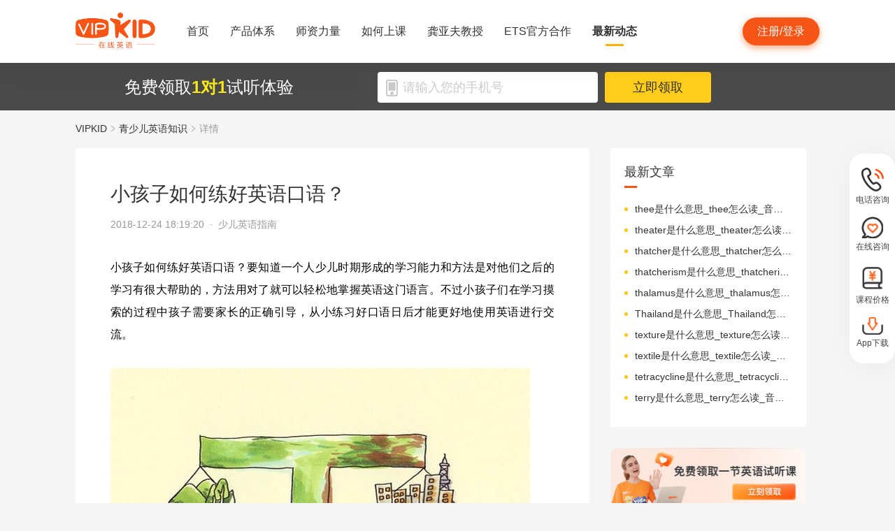

--- FILE ---
content_type: text/html; charset=utf-8
request_url: https://www.vipkid.com.cn/posts/2064.html
body_size: 19287
content:
<!DOCTYPE html><html lang="zh-CN"><head><meta http-equiv="content-type" content="text/html;charset=utf-8"><meta name="viewport" content="width=device-width,minimum-scale=1,maximum-scale=1,user-scalable=no,initial-scale=1"><meta http-equiv="X-UA-Compatible" content="ie=edge"><meta name="mobile-agent" content="format=html5;url=https://mobile.vipkid.com.cn/posts/2064.html"><meta name="keywords" content="小孩子如何练好英语口语？"><meta name="description" content="小孩子如何练好英语口语？要知道一个人少儿时期形成的学习能力和方法是对他们之后的学习有很大帮助的，方法用对了就可以轻松地掌握英语这门语言。不过小孩子们在学习摸索的过程中孩子需要家长的正确引导，从小练习好口语日后才能更好地使用英语进行交流。"><title>小孩子如何练好英语口语？ - VIPKID在线青少儿英语</title><link href="//fe-static.vipkid.com.cn/img/shortcut_icon/logo-5c17ed795c.gif" type="image/x-icon" rel="shortcut icon"><link rel="alternate" media="only screen and (max-width: 640px)" href="https://mobile.vipkid.com.cn/posts/2064.html"><link rel="stylesheet" href="//s.vipkidstatic.com/fe-static/parent/panda/web/home/css/home_4361d830.css"><script src="https://msite.baidu.com/sdk/c.js?appid=1618169318228569"></script><script>var _hmt = _hmt || [];
    (function () {
      var hm = document.createElement("script");
      hm.src = "https://hm.baidu.com/hm.js?d1fa96110dac1259f308dc2a4ee70e03";
      var s = document.getElementsByTagName("script")[0];
      s.parentNode.insertBefore(hm, s);
    })();</script><link rel="icon" href="//s.vipkidstatic.com/fe-static/phoebe-seo/logo.gif"><link href="//s.vipkidstatic.com/fe-static/phoebe-seo/assets/seo/css/seo-pc-detail-7d64db6b7f4da91caf4a.min.css" rel="stylesheet"><script>window.__INITIAL_STATE__ = '[base64]'</script></head><body><div data-server-rendered="true" class="wrapper" id="app"><div class="header-box"><div id="headerEmpty" class="header-empty"></div><div id="headerInfoPc" class="header-info-pc header-box-fixed"><div class="header-info clearfix width-visual margin-auto"><div class="vipkid fl"><a href="/"><img src="//s.vipkidstatic.com/fe-static/phoebe-seo/assets/seo/img/newLogo-07b5efa7.png" alt="VIPKID在线少儿英语"></a></div><ul class="banner clearfix fl"><li class="toggle sy"><a href="/web/home"><span>首页</span><i></i></a></li><li class="toggle classSystem kctx"><a href="/web/advantage"><span>产品体系</span><i></i></a><div class="menu-box"><a href="/web/ai" class="zxai">VIPKID AI语言思维</a><a href="/web/culture" class="whsy">VIPKID 双语文化素养</a><a href="/web/bigstar" class="dkyy">VIPKID 大咖成人英语</a><a href="https://www.bobbyen.com/" class="bbxq">VIPKID 波比星球启蒙</a><a href="/web/internationaleducation" class="internationaleducation">VIPKID 国际教育</a></div></li><li class="toggle szll"><a href="/web/teacher"><span>师资力量</span><i></i></a></li><li class="toggle rhsk"><a href="/web/step"><span>如何上课</span><i></i></a></li><li class="toggle professor"><a href="/web/professor"><span>龚亚夫教授</span><i></i></a></li><li class="toggle ets"><a href="/web/ets"><span>ETS官方合作</span><i></i></a></li><li class="toggle zxdt active"><a href="/web/aboutus"><span>最新动态</span><i></i></a></li></ul><div class="login-apply fr"><div id="registerHeaderBtn" class="apply">注册/登录</div></div></div></div><div class="header-info-ipad"><div id="navBoxIpad" class="header-top clearfix"><div id="navBtn" class="nav-btn fl"><i></i><i></i><i></i></div><div class="vipkid fl"><a href="/"><img src="//s.vipkidstatic.com/fe-static/phoebe-seo/assets/seo/img/newLogo-07b5efa7.png" alt="VIPKID在线少儿英语"></a></div><div class="login-apply fr"><div id="padRegisterHeaderBtn" class="apply">注册/登录</div></div></div><div id="navLiderLeft" class="header-left"><ul class="banner"><li class="toggle sy active"><a href="/"><span>首页</span><i></i></a></li><li class="toggle classSystem kctx"><a href="/web/advantage"><span>产品体系</span><i></i></a><div class="menu-box"><a href="/web/ai" class="zxai">VIPKID AI语言思维</a><a href="/web/culture" class="whsy">VIPKID 双语文化素养</a><a href="/web/bigstar" class="dkyy">VIPKID 大咖成人英语</a><a href="https://www.bobbyen.com/" class="bbxq">VIPKID 波比星球启蒙</a><a href="/web/internationaleducation" class="internationaleducation">VIPKID 国际教育</a></div></li><li class="toggle szll"><a href="/web/teacher"><span>师资力量</span><i></i></a></li><li class="toggle rhsk"><a href="/web/step"><span>如何上课</span><i></i></a></li><li class="toggle professor"><a href="/web/professor"><span>龚亚夫教授</span><i></i></a></li><li class="toggle ets"><a href="/web/ets"><span>ETS官方合作</span><i></i></a></li><li class="toggle zxdt"><a href="/web/aboutus"><span>最新动态</span><i></i></a></li></ul></div></div></div><div id="sectionBottomSeo" class="section-bottom header-login-wrapper active"><div class="bottom-con clearfix width-visual"><p class="fl">免费领取<span>1对1</span>试听体验</p><div class="register fl clearfix"><div class="box fl"><img src="[data-uri]" class="tel"><input id="js-mobile-headlogin" type="text" placeholder="请输入您的手机号" maxlength="11" value="" class="registerAuditions"><!----></div><div class="btn fl registered-auditions-bottom">立即领取</div></div></div></div><div class="breadcrumb"><span><!----><a href="//www.vipkid.com.cn">VIPKID</a></span><span><img src="//s.vipkidstatic.com/fe-static/phoebe-seo/assets/seo/img/icon-a26534a7.png" class="breadcrumb__icon"><a href="/posts/list/1.html">青少儿英语知识</a></span><span><img src="//s.vipkidstatic.com/fe-static/phoebe-seo/assets/seo/img/icon-a26534a7.png" class="breadcrumb__icon"><span>详情</span></span></div><div id="second-popup-con" class="teacher-wechat-popup-con" style="display:none;"><div class="teacher-wechat-mask"></div> <div id="teacher-wechat-window-assistant" class="teacher-wechat-window"><div class="teacher-wechat-header"><div class="teacher-wechat-title">
        添加助教老师微信
      </div> <div class="teacher-wechat-subtitle">
        请您务必添加以免遗漏福利礼包
      </div></div> <div class="teacher-wechat-content"><div class="teacher-wechat-qrcode"><img src="//s.vipkidstatic.com/fe-static/phoebe-seo/assets/seo/img/default-qrcode-0c2483ec.png" alt="二维码"></div> <div class="teacher-wechat-tips">
        您可获得以下福利
      </div> <div class="teacher-wechat-benefits"><div class="benefit-item"><div class="benefit-number">
            30节
          </div> <div class="benefit-desc">
            亲子外教口语课
          </div></div> <div class="benefit-item"><div class="benefit-number">
            10G
          </div> <div class="benefit-desc">
            英语电子版资料
          </div></div></div></div> <div class="teacher-wechat-btn">
      确认
    </div></div> <div id="teacher-wechat-window-assistant-lp" class="teacher-wechat-window" style="display:none;"><div class="teacher-wechat-header"><div class="teacher-wechat-title">
        添加助教老师微信
      </div> <div class="teacher-wechat-subtitle">
        请您务必添加以免遗漏福利礼包
      </div></div> <div class="teacher-wechat-content"><div class="teacher-wechat-qrcode"><img src="//s.vipkidstatic.com/fe-static/phoebe-seo/assets/seo/img/default-qrcode-lp-d27caae3.png" alt="二维码"></div> <div class="teacher-wechat-tips">
        您可获得以下福利
      </div> <div class="teacher-wechat-benefits"><div class="benefit-item"><div class="benefit-number">
            30节
          </div> <div class="benefit-desc">
            亲子外教口语课
          </div></div> <div class="benefit-item"><div class="benefit-number">
            10G
          </div> <div class="benefit-desc">
            英语电子版资料
          </div></div></div></div> <div class="teacher-wechat-btn">
      确认
    </div></div> <div id="teacher-wechat-window-director" class="teacher-wechat-window" style="display:none;"><div class="teacher-wechat-header"><div class="teacher-wechat-title">
        添加班主任老师微信
      </div></div> <div class="teacher-wechat-content"><div class="teacher-wechat-qrcode"><img id="qrcode-img" src="//s.vipkidstatic.com/fe-static/phoebe-seo/assets/seo/img/default-qrcode-lp-d27caae3.png" alt="二维码"></div> <div class="teacher-wechat-tips-lp">
        立即微信扫码添加
      </div> <div class="teacher-wechat-benefits-lp"><div class="benefit-item"><div class="benefit-number-lp">
            及时了解孩子
          </div> <div class="benefit-desc-lp">
            学情报告
          </div></div> <div class="benefit-item"><div class="benefit-number-lp">
            及时解答各种
          </div> <div class="benefit-desc-lp">
            疑难问题
          </div></div></div></div> <div class="teacher-wechat-btn">
      确认
    </div></div></div><div class="content-wrapper"><div class="content"><div class="article"><h1 title="小孩子如何练好英语口语？" class="title">小孩子如何练好英语口语？</h1><div class="sub_title">2018-12-24 18:19:20&nbsp;&nbsp;·&nbsp;&nbsp;<span>少儿英语指南</span></div><div id="js_article" class="rich_media"><div class="rich_media_inner"><div id="page-content" class="rich_media_area_primary"><div class="rich_media_area_primary_inner"><div id="img-content"><h2 id="activity-name" class="rich_media_title">小孩子如何练好英语口语？</h2><div id="js_content" class="rich_media_content"><p><span style="color: black;">小孩子如何练好英语口语？要知道一个人少儿时期形成的学习能力和方法是对他们之后的学习有很大帮助的，方法用对了就可以轻松地掌握英语这门语言。不过小孩子们在学习摸索的过程中孩子需要家长的正确引导，从小练习好口语日后才能更好地使用英语进行交流。</span></p><p><br></p><p class="ql-align-center"><img src="https://img.vipkidstatic.com/ug/img/2ddc35528f9146dfab01c2ed79692ff81545636930.jpeg"></p><p><br></p><p><span style="color: black;">如何练好英语口语第一点：让小孩子很自然地融入到英语学习的环境中</span></p><p><span style="color: black;">英语是一种源于生活并且在生活中广泛使用、必不可少的语言，那么练好英语口语是孩子学习道路上的一项必备技能。小孩子若是想练好自己的口语能力必须要融入到英语学习的环境中，虽然国内缺乏这样的机会但是也不影响我们学习英语。对于家长们来说可以给孩子报英语班来学习英语口语，在学校上课的时候老师也可以全程使用英文交流，那么在家也可以使用英文进行简单的对话和交流，这其实都是很好的学习英语的语言环境。</span></p><p><br></p><p><span style="color: black;">如何练好英语口语第二点：培养孩子的学习兴趣</span></p><p><span style="color: black;">口语的练习不仅需要环境的支持，更是需要培养起孩子学习英语、练习口语的兴趣来。可以选择英文儿歌、英文绘本以及动画短片来启蒙孩子，因为英文儿歌轻快的旋律、英文绘本生动形象的图片以及动画片有趣的故事情节，都是可以很好地吸引孩子学习英语的兴趣的。并且我们也要采用有效的方法帮孩子将这份热情延续下去，毕竟孩子虽然对任何新事物都很感兴趣，但是他们的注意力也不会集中太长的时间。</span></p><p><br></p><p><span style="color: black;">如何练好英语口语第三点：加强锻炼</span></p><p><span style="color: black;">其实无论是看动画片还是听英文歌，都可以模仿练习其中的对话或者歌词，这对于孩子口语能力的提升是有很大的帮助的。并且练习的多了孩子自然敢开口说英语，那么他们也得到了更多练习英语的机会这对于他们口语水平的提升也是有益的。</span></p><p><br></p><p><span style="color: black;">如何练好英语口语最后一点就是坚持每天练习，就像我们说母语一样将其坚持下去才会更加熟悉。</span></p></div></div></div></div></div></div></div><div class="seo-box"><!----><div class="previous"><span>上一篇</span><a href="/posts/2065.html" title="小学英语歌曲怎么与课堂结合？" class="link">小学英语歌曲怎么与课堂结合？</a></div><div class="next"><span>下一篇</span><a href="/posts/2063.html" title="为何给孩子选择纯外教英语学习" class="link">为何给孩子选择纯外教英语学习</a></div></div><div class="seo-box"><h2>版权声明</h2><p>本站提供的网络服务中包含的任何文本、图片、图形、音视频等原创性内容和资料均受版权、商标或其他法律的保护，未经相关权利人同意，任何人不得在任何媒体直接或间接予以发布、播放、通过信息网络传播、改编、汇编、出于播放或发布目的改写或复制发行或者用于任何商业目的。</p><p>同时本站尊重原创，支持版权保护，承诺积极打击版权侵权行为。</p><p>若您认为本网站所提供的任何内容侵犯了您的版权或其他权利，请与本站联系，本站将予以删除等处理。侵权投诉通道：IP@vipkid.com.cn ，请您在投诉邮件中写明如下信息：</p><p>（1）被诉侵权的内容或文章的链接；</p><p>（2）您对该等内容或文章享有版权的证明资料；</p><p>（3）您的联系方式。我站会在接受到您的通知邮件后十四个工作日予以答复和处理。</p></div><div class="seo-box"><h2>相关推荐</h2><ul class="seo-list"><li><a href="/posts/2065.html" title="小学英语歌曲怎么与课堂结合？">小学英语歌曲怎么与课堂结合？</a></li><li><a href="/posts/2066.html" title="星期英语单词学习方法介绍">星期英语单词学习方法介绍</a></li><li><a href="/posts/2067.html" title="学习儿童英语为什么选择英语机构">学习儿童英语为什么选择英语机构</a></li><li><a href="/posts/2068.html" title="学英语多少钱怎么学？">学英语多少钱怎么学？</a></li><li><a href="/posts/2069.html" title="英语发音练习有哪些方法">英语发音练习有哪些方法</a></li><li><a href="/posts/2063.html" title="为何给孩子选择纯外教英语学习">为何给孩子选择纯外教英语学习</a></li><li><a href="/posts/2062.html" title="提高英语听力的方法有哪些？">提高英语听力的方法有哪些？</a></li><li><a href="/posts/2061.html" title="沈阳学英语怎么提高效率？">沈阳学英语怎么提高效率？</a></li><li><a href="/posts/2060.html" title="少儿英语教学可用的方法都哪些">少儿英语教学可用的方法都哪些</a></li><li><a href="/posts/2059.html" title="少儿英语出现的问题有哪些">少儿英语出现的问题有哪些</a></li></ul></div></div><div class="aside"><div class="aside-list"><h2>最新文章</h2><ul class="column-1"><li><a href="/posts/26405.html" title="thee是什么意思_thee怎么读_音标ði-">thee是什么意思_thee怎么读_音标ði-</a></li><li><a href="/posts/26404.html" title="theater是什么意思_theater怎么读_音标'θɪətə">theater是什么意思_theater怎么读_音标'θɪətə</a></li><li><a href="/posts/26403.html" title="thatcher是什么意思_thatcher怎么读_音标ˈθætʃə(r)">thatcher是什么意思_thatcher怎么读_音标ˈθætʃə(r)</a></li><li><a href="/posts/26402.html" title="thatcherism是什么意思_thatcherism怎么读_音标'θætʃərizəm">thatcherism是什么意思_thatcherism怎么读_音标'θætʃərizəm</a></li><li><a href="/posts/26401.html" title="thalamus是什么意思_thalamus怎么读_音标'θæləməs">thalamus是什么意思_thalamus怎么读_音标'θæləməs</a></li><li><a href="/posts/26400.html" title="Thailand是什么意思_Thailand怎么读_音标'taɪlænd">Thailand是什么意思_Thailand怎么读_音标'taɪlænd</a></li><li><a href="/posts/26399.html" title="texture是什么意思_texture怎么读_音标'tekstʃə(r)">texture是什么意思_texture怎么读_音标'tekstʃə(r)</a></li><li><a href="/posts/26398.html" title="textile是什么意思_textile怎么读_音标ˈtekstaɪl">textile是什么意思_textile怎么读_音标ˈtekstaɪl</a></li><li><a href="/posts/26397.html" title="tetracycline是什么意思_tetracycline怎么读_音标ˌtetrə'saɪklɪn">tetracycline是什么意思_tetracycline怎么读_音标ˌtetrə'saɪklɪn</a></li><li><a href="/posts/26396.html" title="terry是什么意思_terry怎么读_音标'terɪ">terry是什么意思_terry怎么读_音标'terɪ</a></li></ul></div><img src="//s.vipkidstatic.com/fe-static/phoebe-seo/assets/seo/img/rightRegister-fea2e08c.png" alt="免费领取试听课" class="register-banner" data-v-6c962952=""><div class="aside-list"><h2>热门文章</h2><ul class="column-1"><li><a href="/posts/13651.html" title="少儿英语启蒙：从简单日常对话开始">少儿英语启蒙：从简单日常对话开始</a></li><li><a href="/posts/14586.html" title="对教学平台的英语动画片观赏？">对教学平台的英语动画片观赏？</a></li><li><a href="/posts/14606.html" title="儿童英语词汇记忆的有效策略？">儿童英语词汇记忆的有效策略？</a></li><li><a href="/posts/14519.html" title="创建个人词汇卡片来帮助记忆？">创建个人词汇卡片来帮助记忆？</a></li><li><a href="/posts/15027.html" title="VIPKID 批改如何助力写作质变？">VIPKID 批改如何助力写作质变？</a></li><li><a href="/posts/15094.html" title="VIPKID 如何科学讲解英语从句？">VIPKID 如何科学讲解英语从句？</a></li><li><a href="/posts/15114.html" title="VIPKID 如何培养孩子紧急英语能力？">VIPKID 如何培养孩子紧急英语能力？</a></li><li><a href="/posts/15165.html" title="VIPKID 如何通过餐厅点餐教学提升少儿英语应用能力？">VIPKID 如何通过餐厅点餐教学提升少儿英语应用能力？</a></li><li><a href="/posts/15192.html" title="VIPKID 如何用酒店场景革新英语教学？">VIPKID 如何用酒店场景革新英语教学？</a></li><li><a href="/posts/15219.html" title="VIPKID 如何用英语日记培养国际化人才？">VIPKID 如何用英语日记培养国际化人才？</a></li></ul></div><div class="aside-list"><h2>精选文章</h2><ul class="column-1"><li><a href="/posts/7556.html" title="lamb是什么意思_lamb翻译_读音_用法_翻译">lamb是什么意思_lamb翻译_读音_用法_翻译</a></li><li><a href="/posts/10025.html" title="少儿英语口语学习经验分享">少儿英语口语学习经验分享</a></li><li><a href="/posts/5896.html" title="少儿英语网课哪家好以及如何选择">少儿英语网课哪家好以及如何选择</a></li><li><a href="/posts/3116.html" title="《炸鱼从哪儿来》绘本简介">《炸鱼从哪儿来》绘本简介</a></li><li><a href="/posts/16981.html" title="少儿英语语法填空题解题技巧？">少儿英语语法填空题解题技巧？</a></li><li><a href="/posts/507.html" title="在线少儿英语哪家好？">在线少儿英语哪家好？</a></li><li><a href="/posts/25432.html" title="probiotic是什么意思_probiotic怎么读_音标ˌprəʊbaɪ'ɒtɪk">probiotic是什么意思_probiotic怎么读_音标ˌprəʊbaɪ'ɒtɪk</a></li><li><a href="/posts/11328.html" title="让步状语从句的讲解和用法">让步状语从句的讲解和用法</a></li><li><a href="/posts/5829.html" title="英语幼儿班对幼儿的教学方式 快来了解一下">英语幼儿班对幼儿的教学方式 快来了解一下</a></li><li><a href="/posts/22486.html" title="bernard是什么意思_bernard怎么读_音标bɜ-ˈnɑ-d, ˈbɜ-nəd">bernard是什么意思_bernard怎么读_音标bɜ-ˈnɑ-d, ˈbɜ-nəd</a></li></ul></div><div class="aside-list"><h2>热搜推荐</h2><ul class="column-2"><li><a href="https://www.vipkid.com." title="少儿英语">少儿英语</a></li><li><a href="https://www.vipkid.com.cn" title="少儿英语在线">少儿英语在线</a></li><li><a href="https://www.vipkid.com.cn" title="儿童在线英语">儿童在线英语</a></li><li><a href="https://www.vipkid.com.cn" title="在线少儿英语">在线少儿英语</a></li><li><a href="https://www.vipkid.com.cn/posts/1089.html" title="幼儿早教英文">幼儿早教英文</a></li><li><a href="https://www.vipkid.com.cn/posts/1156.html" title="宝宝学英语早教">宝宝学英语早教</a></li><li><a href="https://www.vipkid.com.cn/posts/1552.html" title="音标发音在线试听">音标发音在线试听</a></li><li><a href="https://www.vipkid.com.cn/posts/7886.html" title="幼儿英语兴趣班">幼儿英语兴趣班</a></li><li><a href="https://www.vipkid.com.cn/posts/8964.html" title="外教英语一对一">外教英语一对一</a></li><li><a href="https://www.vipkid.com.cn/posts/8766.html" title="儿童英语哪个好">儿童英语哪个好</a></li></ul></div></div></div><div class="right-fixed-wrapper" data-v-7f434e1c=""><ul class="right-fixed-list" data-v-7f434e1c=""><li class="right-fixed-item" data-v-7f434e1c=""><img src="//s.vipkidstatic.com/fe-static/phoebe-seo/assets/seo/img/tel-7f5c7e21.png" class="right-fixed-icon" data-v-7f434e1c=""><span class="right-fixed-label" data-v-7f434e1c="">电话咨询</span><div class="right-fixed-tips" data-v-7f434e1c=""><div class="right-fixed-tips-text" data-v-7f434e1c="">客服热线：95175100</div><img src="//s.vipkidstatic.com/fe-static/phoebe-seo/assets/seo/img/arrow02-54766d45.png" class="right-fixed-arrow" data-v-7f434e1c=""></div></li><li class="right-fixed-item" data-v-7f434e1c=""><img src="//s.vipkidstatic.com/fe-static/phoebe-seo/assets/seo/img/xinxi-f5d9ec85.png" class="right-fixed-icon" data-v-7f434e1c=""><span class="right-fixed-label" data-v-7f434e1c="">在线咨询</span><div class="right-fixed-qrcode" data-v-7f434e1c=""><img src="https://dl.vipkidstatic.com/prt/static/common/1724321262714/zaixianzixun.png" class="right-fixed-qrcode-img" data-v-7f434e1c=""><img src="//s.vipkidstatic.com/fe-static/phoebe-seo/assets/seo/img/arrow01-8cfe0221.png" class="right-fixed-arrow" data-v-7f434e1c=""></div></li><li class="right-fixed-item" data-v-7f434e1c=""><img src="https://dl.vipkidstatic.com/prt/static/common/1724321038383/price-icon.png" class="right-fixed-icon" data-v-7f434e1c=""><span class="right-fixed-label" data-v-7f434e1c="">课程价格</span><div class="right-fixed-qrcode" data-v-7f434e1c=""><img src="https://dl.vipkidstatic.com/prt/static/common/1724312334443/qywx.png" class="right-fixed-qrcode-img" data-v-7f434e1c=""><img src="//s.vipkidstatic.com/fe-static/phoebe-seo/assets/seo/img/arrow01-8cfe0221.png" class="right-fixed-arrow" data-v-7f434e1c=""></div></li><li class="right-fixed-item" data-v-7f434e1c=""><img src="//s.vipkidstatic.com/fe-static/phoebe-seo/assets/seo/img/download-ab3a4e61.png" class="right-fixed-icon" data-v-7f434e1c=""><span class="right-fixed-label" data-v-7f434e1c="">App下载</span></li></ul></div><div id="goBackBtn" class="scroll-top-fixed-img" style="display:none;"><div class="back"><img src="[data-uri]" alt=""></div></div><!----><div class="footer" data-v-c32a6b6e=""><div class="footer-info clearfix width-visual" data-v-c32a6b6e=""><ul class="authentication fl" data-v-c32a6b6e=""><li data-v-c32a6b6e=""><a href="http://www.itrust.org.cn/Home/Index/wx_certifi/wm/1805016993" data-v-c32a6b6e=""><img src="//s.vipkidstatic.com/fe-static/parent/panda/web/plugs/footer/img/renzheng_d14867a5.png" data-v-c32a6b6e=""></a></li><li data-v-c32a6b6e=""><a href="http://www.315online.com.cn/member/315150028.html" data-v-c32a6b6e=""><img src="//s.vipkidstatic.com/fe-static/parent/panda/web/plugs/footer/img/jiaoyi_df96bb77.png" data-v-c32a6b6e=""></a></li><li data-v-c32a6b6e=""><a href="javascript:;" data-v-c32a6b6e=""><img src="[data-uri]" data-v-c32a6b6e=""></a></li><li data-v-c32a6b6e=""><a href="/inforcertification" data-v-c32a6b6e=""><img src="[data-uri]" data-v-c32a6b6e=""></a></li></ul><div class="copyright fl color-main" data-v-c32a6b6e=""><p class="copy" data-v-c32a6b6e=""><span data-v-c32a6b6e="">© VIPKID 京ICP证 150842号</span><a href="http://www.beian.gov.cn/portal/registerSystemInfo?recordcode=11010502037381" target="_blank" data-v-c32a6b6e=""><img src="https://image.vipkid.com.cn/market/file/1539606525093-policeEmblem.png" class="icon" data-v-c32a6b6e="">京公网安备 11010502037381号</a><a href="http://www.beian.miit.gov.cn" target="_blank" data-v-c32a6b6e="">京ICP备14002500号-1</a><span data-v-c32a6b6e="">北京大米科技有限公司</span></p><p class="permit" data-v-c32a6b6e=""><a href="/businesslicenseone" data-v-c32a6b6e=""><span data-v-c32a6b6e="">出版物经营许可证(京零)字第海170127号</span></a><a href="/businesslicensethree" data-v-c32a6b6e=""><span data-v-c32a6b6e="">广播电视节目制作经营许可证(京)字第08921号</span></a><a href="/businesslicensetwo" data-v-c32a6b6e=""><span class="yingye" data-v-c32a6b6e="">营业执照</span></a><a href="/web/promise?_vts=teacher" data-v-c32a6b6e=""><span class="yingye" data-v-c32a6b6e="">教师信息公示</span></a></p><p class="permit" data-v-c32a6b6e=""><span data-v-c32a6b6e="">违法和不良信息举报电话：95753</span><span data-v-c32a6b6e="">违法和不良信息/涉未成年人有害信息举报邮箱：VKreport@vipkid.com.cn</span><a href="https://www.12377.cn" target="_blank" data-v-c32a6b6e=""><span data-v-c32a6b6e="">网上有害信息举报专区</span></a><a href="/web/promise" target="_blank" data-v-c32a6b6e=""><span class="yingye" data-v-c32a6b6e="">备案内容承诺公示</span></a></p></div><div class="copyright-ipad fl color-main" data-v-c32a6b6e=""><p class="copy" data-v-c32a6b6e=""><span data-v-c32a6b6e="">© VIPKID 京ICP证 150842号</span><a href="http://www.beian.gov.cn/portal/registerSystemInfo?recordcode=11010502037381" target="_blank" data-v-c32a6b6e=""><img src="https://image.vipkid.com.cn/market/file/1539606525093-policeEmblem.png" class="icon" data-v-c32a6b6e="">京公网安备 11010502037381号</a><span data-v-c32a6b6e="">北京大米科技有限公司</span></p><p class="chuban" data-v-c32a6b6e=""><a href="/businesslicenseone" data-v-c32a6b6e=""><span data-v-c32a6b6e="">出版物经营许可证(京零)字第海170127号</span></a><span data-v-c32a6b6e="">广播电视节目制作经营许可证(京)字第08921号</span><a href="/businesslicensetwo" class="yangyelian" data-v-c32a6b6e=""><span class="yingye" data-v-c32a6b6e="">营业执照</span></a><a href="/web/promise?_vts=teacher" data-v-c32a6b6e=""><span class="yingye" data-v-c32a6b6e="">教师信息公示</span></a></p><p class="permit" data-v-c32a6b6e=""><span data-v-c32a6b6e="">违法和不良信息举报电话 95753</span><span data-v-c32a6b6e="">违法和不良信息/涉未成年人有害信息举报邮箱：VKreport@vipkid.com.cn</span><a href="https://www.12377.cn" target="_blank" data-v-c32a6b6e=""><span data-v-c32a6b6e="">网上有害信息举报专区</span></a><a href="/web/promise" target="_blank" data-v-c32a6b6e=""><span class="yingye" data-v-c32a6b6e="">备案内容承诺公示</span></a></p></div><div class="country fr" data-v-c32a6b6e=""><div class="china" data-v-c32a6b6e="">中国<img src="[data-uri]" class="china-img" data-v-c32a6b6e=""></div><div class="national-ul" data-v-c32a6b6e=""><ul data-v-c32a6b6e=""><li data-v-c32a6b6e=""><a href="https://www.vipkid.com?vk_fromcode=US" class="clearfix" data-v-c32a6b6e=""><span class="fl" data-v-c32a6b6e="">United States</span></a></li><li data-v-c32a6b6e=""><a href="https://kr.vipkid.com?vk_fromcode=KR" class="clearfix" data-v-c32a6b6e=""><span class="fl" data-v-c32a6b6e="">한국</span></a></li><li data-v-c32a6b6e=""><a href="https://vipkid.com.cn?vk_fromcode=CN" class="clearfix" data-v-c32a6b6e=""><span class="fl" data-v-c32a6b6e="">中国</span></a></li></ul></div></div></div></div></div><script>var config = { show_log: !1, name: "sa", server_url: "https://sensorsdata.vipkid.com/sa?project=misc" }; window.sensorsDataAnalytic201505 = config.name, window.sa = { _q: [], _t: 1 * new Date, para: config };</script><script src="https://dl.vipkidstatic.com/prt/static/tools/upload/YEqZKO4vgyJp0.js"></script><script>(function () {
      var bp = document.createElement('script');
      var curProtocol = window.location.protocol.split(':')[0];

      if (curProtocol === 'https') {
        bp.src = 'https://zz.bdstatic.com/linksubmit/push.js';
      }
      else {
        bp.src = 'http://push.zhanzhang.baidu.com/push.js';
      }
      var s = document.getElementsByTagName("script")[0];
      s.parentNode.insertBefore(bp, s);
    })();</script><script src="https://dl.vipkidstatic.com/prt/static/tools/upload/BBOxxAnENYAXX.js"></script><script src="https://s.vipkidstatic.com/fe-static/parent/panda/web/common/base_6817c88e.js"></script><script src="//s.vipkidstatic.com/fe-static/parent/panda/web/step/js/step_c2c88050.js"></script><script src="https://tag.baidu.com/vcard/v.js?siteid=6881039&amp;url=https%3A%2F%2Fmobile.vipkid.com.cn%2F&amp;source=&amp;rnd=682294213&amp;hm=1" charset="utf-8"></script><script src="//hm.baidu.com/hm.js?d1fa96110dac1259f308dc2a4ee70e03"></script><script src="//s.vipkidstatic.com/fe-static/phoebe-seo/assets/seo/js/seo-pc-detail-e2798f3c5fdd46df6764.js"></script></body></html>